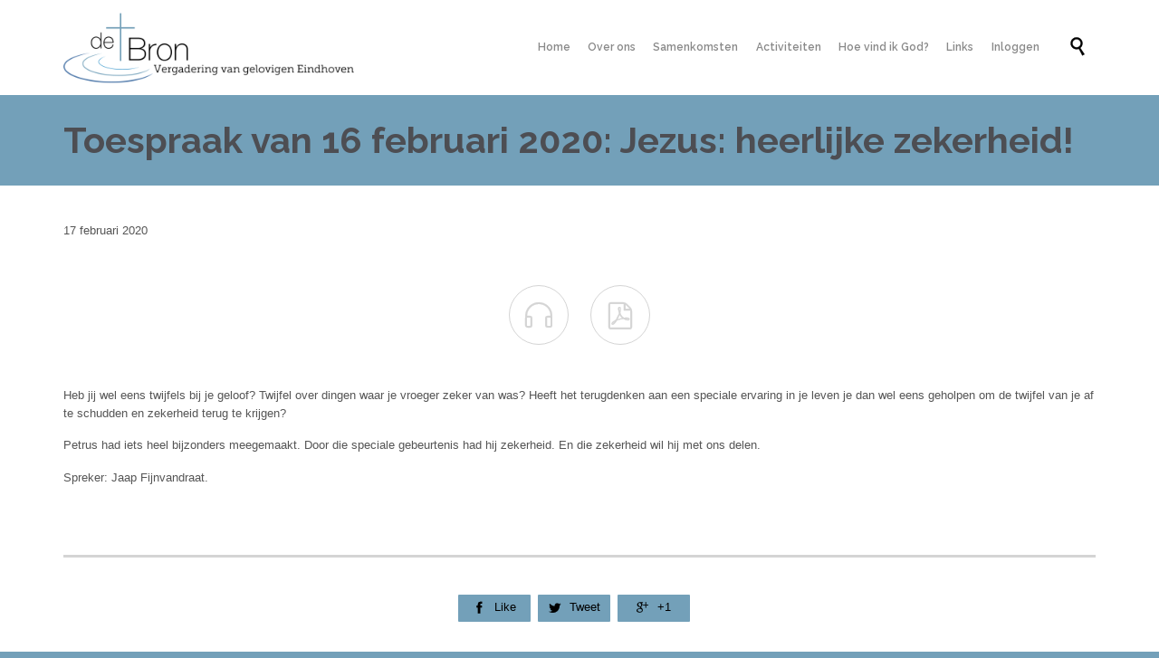

--- FILE ---
content_type: text/html; charset=UTF-8
request_url: https://www.debroneindhoven.nl/sermon/toespraak-van-16-februari-2020-jezus-heerlijke-zekerheid/
body_size: 18113
content:

<!DOCTYPE html>
<html lang="nl-NL" prefix="og: https://ogp.me/ns#" class="no-ie no-js">

<head>
	<meta charset="UTF-8" />
	<meta http-equiv="X-UA-Compatible" content="IE=edge,chrome=1" />
	<meta name="viewport" content="width=device-width, initial-scale=1">

	<link rel="pingback" href="https://www.debroneindhoven.nl/xmlrpc.php" />
		<style>img:is([sizes="auto" i], [sizes^="auto," i]) { contain-intrinsic-size: 3000px 1500px }</style>
	<meta name="dlm-version" content="5.0.33">
<!-- Search Engine Optimization door Rank Math - https://rankmath.com/ -->
<title>Toespraak van 16 februari 2020: Jezus: heerlijke zekerheid! - De Bron Eindhoven</title>
<meta name="robots" content="follow, index, max-snippet:-1, max-video-preview:-1, max-image-preview:large"/>
<link rel="canonical" href="https://www.debroneindhoven.nl/sermon/toespraak-van-16-februari-2020-jezus-heerlijke-zekerheid/" />
<meta property="og:locale" content="nl_NL" />
<meta property="og:type" content="article" />
<meta property="og:title" content="Toespraak van 16 februari 2020: Jezus: heerlijke zekerheid! - De Bron Eindhoven" />
<meta property="og:description" content="Heb jij wel eens twijfels bij je geloof? Twijfel over dingen waar je vroeger zeker van was? Heeft het terugdenken aan een speciale ervaring in je leven je dan wel..." />
<meta property="og:url" content="https://www.debroneindhoven.nl/sermon/toespraak-van-16-februari-2020-jezus-heerlijke-zekerheid/" />
<meta property="og:site_name" content="De Bron Eindhoven" />
<meta property="og:updated_time" content="2020-03-01T18:03:32+01:00" />
<meta name="twitter:card" content="summary_large_image" />
<meta name="twitter:title" content="Toespraak van 16 februari 2020: Jezus: heerlijke zekerheid! - De Bron Eindhoven" />
<meta name="twitter:description" content="Heb jij wel eens twijfels bij je geloof? Twijfel over dingen waar je vroeger zeker van was? Heeft het terugdenken aan een speciale ervaring in je leven je dan wel..." />
<!-- /Rank Math WordPress SEO plugin -->

<link rel='dns-prefetch' href='//fonts.googleapis.com' />
<link rel="alternate" type="application/rss+xml" title="De Bron Eindhoven &raquo; feed" href="https://www.debroneindhoven.nl/feed/" />
<link rel="alternate" type="application/rss+xml" title="De Bron Eindhoven &raquo; reacties feed" href="https://www.debroneindhoven.nl/comments/feed/" />
<link rel="alternate" type="text/calendar" title="De Bron Eindhoven &raquo; iCal Feed" href="https://www.debroneindhoven.nl/events/?ical=1" />
<link rel='stylesheet' id='validate-engine-css-css' href='https://www.debroneindhoven.nl/wp-content/plugins/wysija-newsletters/css/validationEngine.jquery.css?ver=2.22' type='text/css' media='all' />
<link rel='stylesheet' id='layerslider-css' href='https://www.debroneindhoven.nl/wp-content/plugins/layerslider/assets/static/layerslider/css/layerslider.css?ver=7.2.1' type='text/css' media='all' />
<link rel='stylesheet' id='ls-google-fonts-css' href='https://fonts.googleapis.com/css?family=Lato:100,100i,200,200i,300,300i,400,400i,500,500i,600,600i,700,700i,800,800i,900,900i%7COpen+Sans:100,100i,200,200i,300,300i,400,400i,500,500i,600,600i,700,700i,800,800i,900,900i%7CIndie+Flower:100,100i,200,200i,300,300i,400,400i,500,500i,600,600i,700,700i,800,800i,900,900i%7COswald:100,100i,200,200i,300,300i,400,400i,500,500i,600,600i,700,700i,800,800i,900,900i' type='text/css' media='all' />
<link rel='stylesheet' id='wp-block-library-css' href='https://www.debroneindhoven.nl/wp-includes/css/dist/block-library/style.min.css?ver=6.8.3' type='text/css' media='all' />
<style id='classic-theme-styles-inline-css' type='text/css'>
/*! This file is auto-generated */
.wp-block-button__link{color:#fff;background-color:#32373c;border-radius:9999px;box-shadow:none;text-decoration:none;padding:calc(.667em + 2px) calc(1.333em + 2px);font-size:1.125em}.wp-block-file__button{background:#32373c;color:#fff;text-decoration:none}
</style>
<style id='global-styles-inline-css' type='text/css'>
:root{--wp--preset--aspect-ratio--square: 1;--wp--preset--aspect-ratio--4-3: 4/3;--wp--preset--aspect-ratio--3-4: 3/4;--wp--preset--aspect-ratio--3-2: 3/2;--wp--preset--aspect-ratio--2-3: 2/3;--wp--preset--aspect-ratio--16-9: 16/9;--wp--preset--aspect-ratio--9-16: 9/16;--wp--preset--color--black: #000000;--wp--preset--color--cyan-bluish-gray: #abb8c3;--wp--preset--color--white: #ffffff;--wp--preset--color--pale-pink: #f78da7;--wp--preset--color--vivid-red: #cf2e2e;--wp--preset--color--luminous-vivid-orange: #ff6900;--wp--preset--color--luminous-vivid-amber: #fcb900;--wp--preset--color--light-green-cyan: #7bdcb5;--wp--preset--color--vivid-green-cyan: #00d084;--wp--preset--color--pale-cyan-blue: #8ed1fc;--wp--preset--color--vivid-cyan-blue: #0693e3;--wp--preset--color--vivid-purple: #9b51e0;--wp--preset--gradient--vivid-cyan-blue-to-vivid-purple: linear-gradient(135deg,rgba(6,147,227,1) 0%,rgb(155,81,224) 100%);--wp--preset--gradient--light-green-cyan-to-vivid-green-cyan: linear-gradient(135deg,rgb(122,220,180) 0%,rgb(0,208,130) 100%);--wp--preset--gradient--luminous-vivid-amber-to-luminous-vivid-orange: linear-gradient(135deg,rgba(252,185,0,1) 0%,rgba(255,105,0,1) 100%);--wp--preset--gradient--luminous-vivid-orange-to-vivid-red: linear-gradient(135deg,rgba(255,105,0,1) 0%,rgb(207,46,46) 100%);--wp--preset--gradient--very-light-gray-to-cyan-bluish-gray: linear-gradient(135deg,rgb(238,238,238) 0%,rgb(169,184,195) 100%);--wp--preset--gradient--cool-to-warm-spectrum: linear-gradient(135deg,rgb(74,234,220) 0%,rgb(151,120,209) 20%,rgb(207,42,186) 40%,rgb(238,44,130) 60%,rgb(251,105,98) 80%,rgb(254,248,76) 100%);--wp--preset--gradient--blush-light-purple: linear-gradient(135deg,rgb(255,206,236) 0%,rgb(152,150,240) 100%);--wp--preset--gradient--blush-bordeaux: linear-gradient(135deg,rgb(254,205,165) 0%,rgb(254,45,45) 50%,rgb(107,0,62) 100%);--wp--preset--gradient--luminous-dusk: linear-gradient(135deg,rgb(255,203,112) 0%,rgb(199,81,192) 50%,rgb(65,88,208) 100%);--wp--preset--gradient--pale-ocean: linear-gradient(135deg,rgb(255,245,203) 0%,rgb(182,227,212) 50%,rgb(51,167,181) 100%);--wp--preset--gradient--electric-grass: linear-gradient(135deg,rgb(202,248,128) 0%,rgb(113,206,126) 100%);--wp--preset--gradient--midnight: linear-gradient(135deg,rgb(2,3,129) 0%,rgb(40,116,252) 100%);--wp--preset--font-size--small: 13px;--wp--preset--font-size--medium: 20px;--wp--preset--font-size--large: 36px;--wp--preset--font-size--x-large: 42px;--wp--preset--spacing--20: 0.44rem;--wp--preset--spacing--30: 0.67rem;--wp--preset--spacing--40: 1rem;--wp--preset--spacing--50: 1.5rem;--wp--preset--spacing--60: 2.25rem;--wp--preset--spacing--70: 3.38rem;--wp--preset--spacing--80: 5.06rem;--wp--preset--shadow--natural: 6px 6px 9px rgba(0, 0, 0, 0.2);--wp--preset--shadow--deep: 12px 12px 50px rgba(0, 0, 0, 0.4);--wp--preset--shadow--sharp: 6px 6px 0px rgba(0, 0, 0, 0.2);--wp--preset--shadow--outlined: 6px 6px 0px -3px rgba(255, 255, 255, 1), 6px 6px rgba(0, 0, 0, 1);--wp--preset--shadow--crisp: 6px 6px 0px rgba(0, 0, 0, 1);}:where(.is-layout-flex){gap: 0.5em;}:where(.is-layout-grid){gap: 0.5em;}body .is-layout-flex{display: flex;}.is-layout-flex{flex-wrap: wrap;align-items: center;}.is-layout-flex > :is(*, div){margin: 0;}body .is-layout-grid{display: grid;}.is-layout-grid > :is(*, div){margin: 0;}:where(.wp-block-columns.is-layout-flex){gap: 2em;}:where(.wp-block-columns.is-layout-grid){gap: 2em;}:where(.wp-block-post-template.is-layout-flex){gap: 1.25em;}:where(.wp-block-post-template.is-layout-grid){gap: 1.25em;}.has-black-color{color: var(--wp--preset--color--black) !important;}.has-cyan-bluish-gray-color{color: var(--wp--preset--color--cyan-bluish-gray) !important;}.has-white-color{color: var(--wp--preset--color--white) !important;}.has-pale-pink-color{color: var(--wp--preset--color--pale-pink) !important;}.has-vivid-red-color{color: var(--wp--preset--color--vivid-red) !important;}.has-luminous-vivid-orange-color{color: var(--wp--preset--color--luminous-vivid-orange) !important;}.has-luminous-vivid-amber-color{color: var(--wp--preset--color--luminous-vivid-amber) !important;}.has-light-green-cyan-color{color: var(--wp--preset--color--light-green-cyan) !important;}.has-vivid-green-cyan-color{color: var(--wp--preset--color--vivid-green-cyan) !important;}.has-pale-cyan-blue-color{color: var(--wp--preset--color--pale-cyan-blue) !important;}.has-vivid-cyan-blue-color{color: var(--wp--preset--color--vivid-cyan-blue) !important;}.has-vivid-purple-color{color: var(--wp--preset--color--vivid-purple) !important;}.has-black-background-color{background-color: var(--wp--preset--color--black) !important;}.has-cyan-bluish-gray-background-color{background-color: var(--wp--preset--color--cyan-bluish-gray) !important;}.has-white-background-color{background-color: var(--wp--preset--color--white) !important;}.has-pale-pink-background-color{background-color: var(--wp--preset--color--pale-pink) !important;}.has-vivid-red-background-color{background-color: var(--wp--preset--color--vivid-red) !important;}.has-luminous-vivid-orange-background-color{background-color: var(--wp--preset--color--luminous-vivid-orange) !important;}.has-luminous-vivid-amber-background-color{background-color: var(--wp--preset--color--luminous-vivid-amber) !important;}.has-light-green-cyan-background-color{background-color: var(--wp--preset--color--light-green-cyan) !important;}.has-vivid-green-cyan-background-color{background-color: var(--wp--preset--color--vivid-green-cyan) !important;}.has-pale-cyan-blue-background-color{background-color: var(--wp--preset--color--pale-cyan-blue) !important;}.has-vivid-cyan-blue-background-color{background-color: var(--wp--preset--color--vivid-cyan-blue) !important;}.has-vivid-purple-background-color{background-color: var(--wp--preset--color--vivid-purple) !important;}.has-black-border-color{border-color: var(--wp--preset--color--black) !important;}.has-cyan-bluish-gray-border-color{border-color: var(--wp--preset--color--cyan-bluish-gray) !important;}.has-white-border-color{border-color: var(--wp--preset--color--white) !important;}.has-pale-pink-border-color{border-color: var(--wp--preset--color--pale-pink) !important;}.has-vivid-red-border-color{border-color: var(--wp--preset--color--vivid-red) !important;}.has-luminous-vivid-orange-border-color{border-color: var(--wp--preset--color--luminous-vivid-orange) !important;}.has-luminous-vivid-amber-border-color{border-color: var(--wp--preset--color--luminous-vivid-amber) !important;}.has-light-green-cyan-border-color{border-color: var(--wp--preset--color--light-green-cyan) !important;}.has-vivid-green-cyan-border-color{border-color: var(--wp--preset--color--vivid-green-cyan) !important;}.has-pale-cyan-blue-border-color{border-color: var(--wp--preset--color--pale-cyan-blue) !important;}.has-vivid-cyan-blue-border-color{border-color: var(--wp--preset--color--vivid-cyan-blue) !important;}.has-vivid-purple-border-color{border-color: var(--wp--preset--color--vivid-purple) !important;}.has-vivid-cyan-blue-to-vivid-purple-gradient-background{background: var(--wp--preset--gradient--vivid-cyan-blue-to-vivid-purple) !important;}.has-light-green-cyan-to-vivid-green-cyan-gradient-background{background: var(--wp--preset--gradient--light-green-cyan-to-vivid-green-cyan) !important;}.has-luminous-vivid-amber-to-luminous-vivid-orange-gradient-background{background: var(--wp--preset--gradient--luminous-vivid-amber-to-luminous-vivid-orange) !important;}.has-luminous-vivid-orange-to-vivid-red-gradient-background{background: var(--wp--preset--gradient--luminous-vivid-orange-to-vivid-red) !important;}.has-very-light-gray-to-cyan-bluish-gray-gradient-background{background: var(--wp--preset--gradient--very-light-gray-to-cyan-bluish-gray) !important;}.has-cool-to-warm-spectrum-gradient-background{background: var(--wp--preset--gradient--cool-to-warm-spectrum) !important;}.has-blush-light-purple-gradient-background{background: var(--wp--preset--gradient--blush-light-purple) !important;}.has-blush-bordeaux-gradient-background{background: var(--wp--preset--gradient--blush-bordeaux) !important;}.has-luminous-dusk-gradient-background{background: var(--wp--preset--gradient--luminous-dusk) !important;}.has-pale-ocean-gradient-background{background: var(--wp--preset--gradient--pale-ocean) !important;}.has-electric-grass-gradient-background{background: var(--wp--preset--gradient--electric-grass) !important;}.has-midnight-gradient-background{background: var(--wp--preset--gradient--midnight) !important;}.has-small-font-size{font-size: var(--wp--preset--font-size--small) !important;}.has-medium-font-size{font-size: var(--wp--preset--font-size--medium) !important;}.has-large-font-size{font-size: var(--wp--preset--font-size--large) !important;}.has-x-large-font-size{font-size: var(--wp--preset--font-size--x-large) !important;}
:where(.wp-block-post-template.is-layout-flex){gap: 1.25em;}:where(.wp-block-post-template.is-layout-grid){gap: 1.25em;}
:where(.wp-block-columns.is-layout-flex){gap: 2em;}:where(.wp-block-columns.is-layout-grid){gap: 2em;}
:root :where(.wp-block-pullquote){font-size: 1.5em;line-height: 1.6;}
</style>
<link rel='stylesheet' id='front-magnific-popup-css' href='https://www.debroneindhoven.nl/wp-content/themes/church-event/wpv_theme/assets/css/magnific.css?ver=6.8.3' type='text/css' media='all' />
<link rel='stylesheet' id='vamtam-front-all-css' href='https://www.debroneindhoven.nl/wp-content/themes/church-event/cache/all.css?ver=1669651946' type='text/css' media='all' />
<style id='vamtam-front-all-inline-css' type='text/css'>
.page-id-1849 .page-header .title {
padding-top: 60px;
}
.wpv-single-event-after-details .sep{
margin: 10px 0;
}


.tribe-events-cal-links { display: none !important }


/* Welcome page only! */
.screens .linkarea img{
	box-shadow: 0px 2px 4px 0px rgba(0,0,0,0.10);
	transition: all .3s ease;
	border-radius: 2px;
}

.screens .linkarea img:hover {
	box-shadow: 0px 2px 20px 0px rgba(0,0,0,0.16);
	margin-top: -10px;
}
.page-id-24672 #style-switcher{
display: none;
}

.w-header {
	text-align: center;
}
.w-header .grid-1-5{
	display: inline-block;
	float: none;
	vertical-align: top:
}
.w-header h3{
	margin: 0px;
	font-weight: 600;
	color: #fff;
}
.w-header p{
	margin-top: 0.5em
}
.w-header .sep{
	opacity: 0.2;
}
.w-header h1, .w-header h4, .w-header p, .w-white{
	color: #fff !important;
}

body.page-id-24672.no-header-sidebars.no-page-header .page-wrapper{
	padding-top: 0px;
}

.page-id-24672 h2{
	font-size: 3em;
	line-height: 1em;
	font-weight: 100;
	color: #7C8A8D;
	margin-bottom: 10px;
}

.big-text {
	font-size: 1.3em;
	line-height: 1.2em;
	font-weight: 100
}

.plugin-logos img{
	padding: 0px 20px;
	display: inline-block;
}


.more-testimonials{
	border: solid 1px #EDEDED;
	text-align: center;
	padding: 20px 30px;
	border: 1px solid #D9D9D9;
}
.more-testimonials h3{
	margin-bottom: 9px;
	margin-top: 6px;
}
.more-testimonials p{
	margin-top: 0px;
}
.dark-bg h2{
	color: #fff !important;
}

@media (max-width: 958px){
.twitter-button{
	margin-bottom: 20px;
}
body.page-id-24672 .row{
	margin-bottom: 0px;
}
.w-hide-bg{
	padding:0px !important;
	background-image: none !important;
}
.dark-bg{
	background-image: none !important;
}

.w-mobile-hide{
	display: none;
}
.w-hide-bg .push{
	display: none;
}
}
</style>
<link rel='stylesheet' id='de-bron-eindhoven-css' href='https://www.debroneindhoven.nl/wp-content/themes/de-bron-eindhoven/style.css?ver=6.8.3' type='text/css' media='all' />
<link rel='stylesheet' id='wpv-gfonts-css' href='//fonts.googleapis.com/css?family=Raleway%3Abold%2Cnormal%2C300%2Citalic%2C600&#038;subset=latin&#038;ver=38' type='text/css' media='all' />
<script type="text/javascript" src="https://www.debroneindhoven.nl/wp-includes/js/jquery/jquery.min.js?ver=3.7.1" id="jquery-core-js"></script>
<script type="text/javascript" src="https://www.debroneindhoven.nl/wp-includes/js/jquery/jquery-migrate.min.js?ver=3.4.1" id="jquery-migrate-js"></script>
<script type="text/javascript" id="layerslider-utils-js-extra">
/* <![CDATA[ */
var LS_Meta = {"v":"7.2.1","fixGSAP":"1"};
/* ]]> */
</script>
<script type="text/javascript" src="https://www.debroneindhoven.nl/wp-content/plugins/layerslider/assets/static/layerslider/js/layerslider.utils.js?ver=7.2.1" id="layerslider-utils-js"></script>
<script type="text/javascript" src="https://www.debroneindhoven.nl/wp-content/plugins/layerslider/assets/static/layerslider/js/layerslider.kreaturamedia.jquery.js?ver=7.2.1" id="layerslider-js"></script>
<script type="text/javascript" src="https://www.debroneindhoven.nl/wp-content/plugins/layerslider/assets/static/layerslider/js/layerslider.transitions.js?ver=7.2.1" id="layerslider-transitions-js"></script>
<meta name="generator" content="Powered by LayerSlider 7.2.1 - Multi-Purpose, Responsive, Parallax, Mobile-Friendly Slider Plugin for WordPress." />
<!-- LayerSlider updates and docs at: https://layerslider.com -->
<link rel="https://api.w.org/" href="https://www.debroneindhoven.nl/wp-json/" /><link rel="EditURI" type="application/rsd+xml" title="RSD" href="https://www.debroneindhoven.nl/xmlrpc.php?rsd" />
<meta name="generator" content="WordPress 6.8.3" />
<meta name="generator" content="Seriously Simple Podcasting 3.11.1" />
<link rel='shortlink' href='https://www.debroneindhoven.nl/?p=27014' />
<link rel="alternate" title="oEmbed (JSON)" type="application/json+oembed" href="https://www.debroneindhoven.nl/wp-json/oembed/1.0/embed?url=https%3A%2F%2Fwww.debroneindhoven.nl%2Fsermon%2Ftoespraak-van-16-februari-2020-jezus-heerlijke-zekerheid%2F" />
<link rel="alternate" title="oEmbed (XML)" type="text/xml+oembed" href="https://www.debroneindhoven.nl/wp-json/oembed/1.0/embed?url=https%3A%2F%2Fwww.debroneindhoven.nl%2Fsermon%2Ftoespraak-van-16-februari-2020-jezus-heerlijke-zekerheid%2F&#038;format=xml" />

<link rel="alternate" type="application/rss+xml" title="Podcast RSS-feed" href="https://www.debroneindhoven.nl/feed/podcast" />

<meta name="tec-api-version" content="v1"><meta name="tec-api-origin" content="https://www.debroneindhoven.nl"><link rel="alternate" href="https://www.debroneindhoven.nl/wp-json/tribe/events/v1/" /><style type="text/css">.recentcomments a{display:inline !important;padding:0 !important;margin:0 !important;}</style>
<!-- BEGIN Analytics Insights v6.3.11 - https://wordpress.org/plugins/analytics-insights/ -->
<script async src="https://www.googletagmanager.com/gtag/js?id=G-NCFQMFDFJV"></script>
<script>
  window.dataLayer = window.dataLayer || [];
  function gtag(){dataLayer.push(arguments);}
  gtag('js', new Date());
  gtag('config', 'G-NCFQMFDFJV', {
	'anonymize_ip': true
  });
  if (window.performance) {
    var timeSincePageLoad = Math.round(performance.now());
    gtag('event', 'timing_complete', {
      'name': 'load',
      'value': timeSincePageLoad,
      'event_category': 'JS Dependencies'
    });
  }
</script>
<!-- END Analytics Insights -->

<!-- BEGIN GAINWP v5.4.6 Universal Analytics - https://intelligencewp.com/google-analytics-in-wordpress/ -->
<script>
(function(i,s,o,g,r,a,m){i['GoogleAnalyticsObject']=r;i[r]=i[r]||function(){
	(i[r].q=i[r].q||[]).push(arguments)},i[r].l=1*new Date();a=s.createElement(o),
	m=s.getElementsByTagName(o)[0];a.async=1;a.src=g;m.parentNode.insertBefore(a,m)
})(window,document,'script','https://www.google-analytics.com/analytics.js','ga');
  ga('create', 'UA-171166646-1', 'auto');
  ga('send', 'pageview');
</script>
<!-- END GAINWP Universal Analytics -->
		<style type="text/css" id="wp-custom-css">
			@media (max-width: 600px) {
	.main-header .first-row,
	.main-header .second-row {
		display: block !important;
		padding: 0 !important;
	    width: 100% !important;
	}
	.main-header .header-contents {
		padding: 20px !important; 
	}
}		</style>
						<style type="text/css" id="c4wp-checkout-css">
					.woocommerce-checkout .c4wp_captcha_field {
						margin-bottom: 10px;
						margin-top: 15px;
						position: relative;
						display: inline-block;
					}
				</style>
							<style type="text/css" id="c4wp-v3-lp-form-css">
				.login #login, .login #lostpasswordform {
					min-width: 350px !important;
				}
				.wpforms-field-c4wp iframe {
					width: 100% !important;
				}
			</style>
			</head>
<body data-rsssl=1 class="wp-singular wpv_sermon-template-default single single-wpv_sermon postid-27014 wp-theme-church-event wp-child-theme-de-bron-eindhoven layout-full tribe-no-js full pagination-load-more sticky-header-type-normal wpv-not-scrolled has-page-header cbox-share-facebook cbox-share-googleplus cbox-share-pinterest no-header-slider no-header-sidebars responsive-layout no-breadcrumbs no-slider-button-thumbnails sticky-header">
	<span id="top"></span>
		<div id="page" class="main-container">

		<div class="fixed-header-box layout-logo-menu">
	<header class="main-header layout-logo-menu">
		
		<div class="limit-wrapper">
	<div class="header-contents">
		<div class="first-row">
			<div class="logo-wrapper">
	<a href="#" id="mp-menu-trigger" class="icon-b" data-icon="&#57801;">Open/Close Menu</a>
		<a href="https://www.debroneindhoven.nl" title="De Bron Eindhoven" class="logo " style="min-width:210px">			<img src="https://www.debroneindhoven.nl/wp-content/uploads/2017/07/de-bron-eindhoven.png" alt="De Bron Eindhoven" class="normal-logo" height="50" style="padding: 12.5px 0; max-height: 50px;"/>
							<img src="https://www.debroneindhoven.nl/wp-content/uploads/2017/07/de-bron-eindhoven.png" alt="De Bron Eindhoven" class="alternative-logo" height="100" style="padding: 12.5px 0; max-height: 50px;"/>
						</a>
		<div class="mobile-logo-additions">
							<button class="header-search icon wpv-overlay-search-trigger">&#57645;</button>
			</div>
</div>

		</div>

		<div class="second-row has-search">
			<div id="menus">
				<nav id="main-menu">
		<a href="#main" title="Skip to content" class="visuallyhidden">Skip to content</a>
	<div class="menu-hoofdmenu-container"><ul id="menu-hoofdmenu" class="menu"><li id="menu-item-24763" class="menu-item menu-item-type-custom menu-item-object-custom menu-item-24763"><a href="/"><span>Home</span></a></li>
<li id="menu-item-24898" class="menu-item menu-item-type-post_type menu-item-object-page menu-item-has-children menu-item-24898"><a href="https://www.debroneindhoven.nl/over-ons/"><span>Over ons</span></a>
<div class='sub-menu-wrapper'><ul class="sub-menu">
	<li id="menu-item-24892" class="menu-item menu-item-type-post_type menu-item-object-page menu-item-24892"><a href="https://www.debroneindhoven.nl/over-ons/identiteit/"><span>Identiteit</span></a></li>
	<li id="menu-item-24891" class="menu-item menu-item-type-post_type menu-item-object-page menu-item-24891"><a href="https://www.debroneindhoven.nl/over-ons/onze-mensen/"><span>Onze mensen</span></a></li>
	<li id="menu-item-24890" class="menu-item menu-item-type-post_type menu-item-object-page menu-item-24890"><a href="https://www.debroneindhoven.nl/over-ons/onze-openheid/"><span>Onze openheid</span></a></li>
	<li id="menu-item-24889" class="menu-item menu-item-type-post_type menu-item-object-page menu-item-24889"><a href="https://www.debroneindhoven.nl/over-ons/onze-geschiedenis/"><span>Onze geschiedenis</span></a></li>
	<li id="menu-item-24899" class="menu-item menu-item-type-post_type menu-item-object-page menu-item-24899"><a href="https://www.debroneindhoven.nl/over-ons/contact/"><span>Contact</span></a></li>
	<li id="menu-item-24888" class="menu-item menu-item-type-post_type menu-item-object-page menu-item-24888"><a href="https://www.debroneindhoven.nl/over-ons/anbi/"><span>ANBI</span></a></li>
	<li id="menu-item-28267" class="menu-item menu-item-type-post_type menu-item-object-page menu-item-28267"><a href="https://www.debroneindhoven.nl/protocol-veiligheid-voor-kinderwerkers/"><span>Protocol veiligheid voor kinderwerkers</span></a></li>
</ul></div>
</li>
<li id="menu-item-24893" class="menu-item menu-item-type-post_type menu-item-object-page menu-item-has-children menu-item-24893"><a href="https://www.debroneindhoven.nl/samenkomsten/"><span>Samenkomsten</span></a>
<div class='sub-menu-wrapper'><ul class="sub-menu">
	<li id="menu-item-24886" class="menu-item menu-item-type-post_type menu-item-object-page menu-item-24886"><a href="https://www.debroneindhoven.nl/samenkomsten/iedere-zondag/"><span>Iedere zondag</span></a></li>
	<li id="menu-item-24842" class="menu-item menu-item-type-post_type menu-item-object-page menu-item-24842"><a href="https://www.debroneindhoven.nl/samenkomsten/beluister-dienst/"><span>Beluister dienst</span></a></li>
	<li id="menu-item-28541" class="menu-item menu-item-type-post_type menu-item-object-page menu-item-28541"><a href="https://www.debroneindhoven.nl/wie-is-god-onderwijsserie-seizoen-2023-2024/"><span>Wie is God? onderwijsserie seizoen 2023/2024</span></a></li>
	<li id="menu-item-28124" class="menu-item menu-item-type-post_type menu-item-object-page menu-item-28124"><a href="https://www.debroneindhoven.nl/samenkomsten/de-schatten-in-mattheus-onderwijsserie-2022-2023/"><span>De schatten in Mattheüs, onderwijsserie 2022/2023</span></a></li>
	<li id="menu-item-28122" class="menu-item menu-item-type-post_type menu-item-object-page menu-item-28122"><a href="https://www.debroneindhoven.nl/samenkomsten/samen-groeien-tot-eer-van-god-onderwijsserie-2021-2022/"><span>Samen groeien tot eer van God, onderwijsserie 2021/2022</span></a></li>
	<li id="menu-item-28123" class="menu-item menu-item-type-post_type menu-item-object-page menu-item-28123"><a href="https://www.debroneindhoven.nl/samenkomsten/the-christian-journey-onderwijsserie-2020-2021/"><span>The Christian Journey, onderwijsserie 2020/2021</span></a></li>
</ul></div>
</li>
<li id="menu-item-25033" class="menu-item menu-item-type-post_type menu-item-object-page menu-item-has-children menu-item-25033"><a href="https://www.debroneindhoven.nl/activiteiten/"><span>Activiteiten</span></a>
<div class='sub-menu-wrapper'><ul class="sub-menu">
	<li id="menu-item-24998" class="menu-item menu-item-type-post_type menu-item-object-page menu-item-24998"><a href="https://www.debroneindhoven.nl/activiteiten/elkaar-ontmoeten/"><span>Elkaar ontmoeten</span></a></li>
	<li id="menu-item-24997" class="menu-item menu-item-type-post_type menu-item-object-page menu-item-24997"><a href="https://www.debroneindhoven.nl/activiteiten/cursussen/"><span>Cursussen</span></a></li>
	<li id="menu-item-28158" class="menu-item menu-item-type-post_type menu-item-object-page menu-item-28158"><a href="https://www.debroneindhoven.nl/activiteiten/bijbelstudie-over-openbaring/"><span>Bijbelstudie over Openbaring</span></a></li>
	<li id="menu-item-28157" class="menu-item menu-item-type-post_type menu-item-object-page menu-item-28157"><a href="https://www.debroneindhoven.nl/activiteiten/bijbelstudie-over-timotheus-en-titus/"><span>Bijbelstudie over Timotheüs en Titus</span></a></li>
</ul></div>
</li>
<li id="menu-item-25035" class="menu-item menu-item-type-post_type menu-item-object-page menu-item-has-children menu-item-25035"><a href="https://www.debroneindhoven.nl/hoe-vind-ik-god/"><span>Hoe vind ik God?</span></a>
<div class='sub-menu-wrapper'><ul class="sub-menu">
	<li id="menu-item-24844" class="menu-item menu-item-type-post_type menu-item-object-page menu-item-24844"><a href="https://www.debroneindhoven.nl/hoe-vind-ik-god/god-zoekt-jou/"><span>God zoekt jou!</span></a></li>
</ul></div>
</li>
<li id="menu-item-24923" class="menu-item menu-item-type-post_type menu-item-object-page menu-item-24923"><a href="https://www.debroneindhoven.nl/links/"><span>Links</span></a></li>
<li id="menu-item-24770" class="menu-item menu-item-type-custom menu-item-object-custom menu-item-24770"><a href="/intern-login"><span>Inloggen</span></a></li>
</ul></div></nav>			</div>
		</div>

		
					<div class="search-wrapper">
				
<button class="header-search icon wpv-overlay-search-trigger">&#57645;</button>			</div>
		
			</div>
</div>	</header>

	</div><!-- / .fixed-header-box -->
<div class="shadow-bottom"></div>
		
		<div class="boxed-layout">
			<div class="pane-wrapper clearfix">
				<header class="header-middle row normal type-featured" style="min-height:0px">
						<div class="limit-wrapper">
				<div class="header-middle-content">
									</div>
			</div>
			</header>				<div id="main-content">
					<div id="sub-header" class="layout-full has-background">
	<div class="meta-header" style="">
		<div class="limit-wrapper">
			<div class="meta-header-inside">
				<header class="page-header ">
				<div class="page-header-content">
											<h1 style="">
							<span class="title" itemprop="headline">Toespraak van 16 februari 2020: Jezus: heerlijke zekerheid!</span>
													</h1>
														</div>
			</header>			</div>
		</div>
	</div>
</div>					<!-- #main (do not remove this comment) -->
					<div id="main" role="main" class="layout-full">
												<div class="limit-wrapper">


	<div class="row page-wrapper">
		
		<article class="single-post-wrapper full post-27014 wpv_sermon type-wpv_sermon status-publish hentry">
						<div class="page-content loop-wrapper clearfix full">
				<div class="post-article no-image-wrapper single">
	<div class="standard-post-format clearfix as-normal as-standard-post-format">
				<header class="single">
			<div class="content">
				<h4>
					<a href="https://www.debroneindhoven.nl/sermon/toespraak-van-16-februari-2020-jezus-heerlijke-zekerheid/" title="Toespraak van 16 februari 2020: Jezus: heerlijke zekerheid!" class="entry-title">Toespraak van 16 februari 2020: Jezus: heerlijke zekerheid!</a>
				</h4>
			</div>
		</header>
	<div class="post-content-outer single-post">

			<div class="meta-top clearfix">
										<span class="post-date" itemprop="datePublished">17 februari 2020 </span>
								</div>
	
	
	<div class="post-content the-content">
	<div class="sermon-media-icons clearfix">		<a href="#sermon-fbafe4605449024b6e81414a9d0ee471"  class="vamtam-lightbox"><span class='icon shortcode theme ' style=''>&#57460;</span></a>
		<a href="https://www.debroneindhoven.nl/wp-content/uploads/2020/02/20200216-Jezus-heerlijke-zekerheid.pdf"  target="_blank"><span class='icon shortcode  ' style=''>&#58228;</span></a>
<div class="hidden">
			<div id="sermon-fbafe4605449024b6e81414a9d0ee471" class="wpv-sermon-inline-media">
			<!--[if lt IE 9]><script>document.createElement('audio');</script><![endif]-->
<audio class="wp-audio-shortcode" id="audio-27014-1" preload="none" style="width: 100%;" controls="controls"><source type="audio/mpeg" src="https://www.debroneindhoven.nl/wp-content/uploads/2020/02/2020-02-16-Jaap-Fijnvandraat-Heerlijke-zekerheid.mp3?_=1" /><a href="https://www.debroneindhoven.nl/wp-content/uploads/2020/02/2020-02-16-Jaap-Fijnvandraat-Heerlijke-zekerheid.mp3">https://www.debroneindhoven.nl/wp-content/uploads/2020/02/2020-02-16-Jaap-Fijnvandraat-Heerlijke-zekerheid.mp3</a></audio>		</div>
	</div></div><p>Heb jij wel eens twijfels bij je geloof? Twijfel over dingen waar je vroeger zeker van was? Heeft het terugdenken aan een speciale ervaring in je leven je dan wel eens geholpen om de twijfel van je af te schudden en zekerheid terug te krijgen?</p>
<p>Petrus had iets heel bijzonders meegemaakt. Door die speciale gebeurtenis had hij zekerheid. En die zekerheid wil hij met ons delen.</p>
<p>Spreker: Jaap Fijnvandraat.</p>
</div>
	
	<div class="clearfix share-btns">
	<div class="sep-3"></div>
	<ul class="socialcount" data-url="https://www.debroneindhoven.nl/sermon/toespraak-van-16-februari-2020-jezus-heerlijke-zekerheid/" data-share-text="Toespraak van 16 februari 2020: Jezus: heerlijke zekerheid!" data-media="">
									<li class="facebook">
										<a href="https://www.facebook.com/sharer/sharer.php?u=https%3A%2F%2Fwww.debroneindhoven.nl%2Fsermon%2Ftoespraak-van-16-februari-2020-jezus-heerlijke-zekerheid%2F" title="Share on Facebook">
						<span class='icon shortcode  ' style=''>&#58155;</span>						<span class="count">Like</span>
					</a>
				</li>&nbsp;
												<li class="twitter">
										<a href="https://twitter.com/intent/tweet?text=https%3A%2F%2Fwww.debroneindhoven.nl%2Fsermon%2Ftoespraak-van-16-februari-2020-jezus-heerlijke-zekerheid%2F" title="Share on Twitter">
						<span class='icon shortcode  ' style=''>&#58159;</span>						<span class="count">Tweet</span>
					</a>
				</li>&nbsp;
												<li class="googleplus">
										<a href="https://plus.google.com/share?url=https%3A%2F%2Fwww.debroneindhoven.nl%2Fsermon%2Ftoespraak-van-16-februari-2020-jezus-heerlijke-zekerheid%2F" title="Share on Google Plus">
						<span class='icon shortcode  ' style=''>&#58150;</span>						<span class="count">+1</span>
					</a>
				</li>&nbsp;
												<li class="pinterest">
										<a href="https://pinterest.com/pin/create/button/?url=https%3A%2F%2Fwww.debroneindhoven.nl%2Fsermon%2Ftoespraak-van-16-februari-2020-jezus-heerlijke-zekerheid%2F&#038;media=https%3A%2F%2Fwww.debroneindhoven.nl%2Fwp-includes%2Fimages%2Fmedia%2Fdefault.svg" title="Share on Pinterest">
						<span class='icon shortcode  ' style=''>&#58216;</span>						<span class="count">Pin it</span>
					</a>
				</li>&nbsp;
						</ul>
</div>

</div>	</div>
</div>
				<div class="clearboth">
					
				</div>
			</div>
		</article>

		
			</div>

					</div> <!-- .limit-wrapper -->

				</div><!-- / #main (do not remove this comment) -->

			</div><!-- #main-content -->

							<footer class="main-footer">
											<div class="footer-sidebars-wrapper">
							
		<div id="footer-sidebars" data-rows="5">
			<div class="row" data-num="0">
																										<aside class="cell-1-6  fit">
													</aside>
																																					<aside class="cell-1-5  fit">
							<section id="text-13" class="widget widget_text">			<div class="textwidget"><p><div class="push" style='height:90px'></div><a href="/"><img loading="lazy" decoding="async" class="alignnone size-full" src="https://www.debroneindhoven.nl/wp-content/uploads/2017/08/de-bron-eindhoven-logo-klein.png" alt="De Bron Eindhoven" width="150" height="90" /></a></p>
</div>
		</section>						</aside>
																																					<aside class="cell-1-5  fit">
							<section id="text-14" class="widget widget_text"><h4 class="widget-title">Contact</h4>			<div class="textwidget"><p>Elburglaan 51,</p>
<p>5651 EH Eindhoven</p>
<p>Telefoon: 06 33350872</p>
<div id="wpgmza_map" class="wpgmza_map" data-settings='{"id":"1","map_title":"De Bron","map_width":"100","map_height":"280","map_start_lat":"51.438236","map_start_lng":"5.479662","map_start_location":"51.438235868892605,5.479662284960916","map_start_zoom":"11","default_marker":"0","type":"1","alignment":"1","directions_enabled":"1","styling_enabled":"0","styling_json":"","active":"0","kml":"","bicycle":"0","traffic":"0","dbox":"1","dbox_width":"100","listmarkers":"0","listmarkers_advanced":"0","filterbycat":"0","ugm_enabled":"0","ugm_category_enabled":"0","fusion":"","map_width_type":"\\%","map_height_type":"px","mass_marker_support":"1","ugm_access":"0","order_markers_by":"1","order_markers_choice":"2","show_user_location":"0","default_to":"","other_settings":{"store_locator_enabled":2,"store_locator_distance":2,"store_locator_default_radius":"10","store_locator_not_found_message":"Geen resultaten gevonden in deze locatie. Probeer het opnieuw.","store_locator_bounce":1,"store_locator_query_string":"PC \/ Adres","store_locator_default_address":"","wpgmza_store_locator_restrict":"","map_max_zoom":"1","transport_layer":0,"wpgmza_theme_data":"","wpgmza_show_points_of_interest":1,"bicycle":"0","traffic":"0"}}' data-map-id='1' Data-maps-engine='open-layers' data-shortcode-attributes='{"id":"1"}' style="display:block; overflow:auto; width:100%; height:280px; float:left;"></div>
</div>
		</section>						</aside>
																																																			<aside class="cell-1-5  last fit">
							<section id="text-12" class="widget widget_text"><h4 class="widget-title">Stuur ons een bericht</h4>			<div class="textwidget"><div class="wpforms-container wpforms-container-full" id="wpforms-26927"><form id="wpforms-form-26927" class="wpforms-validate wpforms-form" data-formid="26927" method="post" enctype="multipart/form-data" action="/sermon/toespraak-van-16-februari-2020-jezus-heerlijke-zekerheid/" data-token="05ecb73e80aabaae6529a2ebfdb00662" data-token-time="1768906348"><noscript class="wpforms-error-noscript">Schakel JavaScript in je browser in om dit formulier in te vullen.</noscript><div class="wpforms-field-container"><div id="wpforms-26927-field_0-container" class="wpforms-field wpforms-field-name" data-field-id="0"><label class="wpforms-field-label" for="wpforms-26927-field_0">Naam <span class="wpforms-required-label">*</span></label><input type="text" id="wpforms-26927-field_0" class="wpforms-field-large wpforms-field-required" name="wpforms[fields][0]" required></div><div id="wpforms-26927-field_1-container" class="wpforms-field wpforms-field-email" data-field-id="1"><label class="wpforms-field-label" for="wpforms-26927-field_1">E-mail <span class="wpforms-required-label">*</span></label><input type="email" id="wpforms-26927-field_1" class="wpforms-field-large wpforms-field-required" name="wpforms[fields][1]" spellcheck="false" required></div><div id="wpforms-26927-field_2-container" class="wpforms-field wpforms-field-textarea" data-field-id="2"><label class="wpforms-field-label" for="wpforms-26927-field_2">Bericht <span class="wpforms-required-label">*</span></label><textarea id="wpforms-26927-field_2" class="wpforms-field-medium wpforms-field-required" name="wpforms[fields][2]" required></textarea></div><div id="wpforms-26927-field_3-container" class="wpforms-field wpforms-field-captcha" data-field-id="3"><label class="wpforms-field-label" for="wpforms-26927-field_3">Rekensommetje om spam tegen te houden <span class="wpforms-required-label">*</span></label>			<div class="wpforms-captcha-math">
				<span id="wpforms-26927-field_3-question" class="wpforms-captcha-equation">
											<span class="n1"></span>
						<span class="cal"></span>
						<span class="n2"></span>
											<span class="e">=</span>
				</span>
				<input type="text" id="wpforms-26927-field_3" class="wpforms-field-medium wpforms-field-required a" data-rule-wpf-captcha="math" data-is-wrapped-field="1" name="wpforms[fields][3][a]" aria-describedby="wpforms-26927-field_3-question" required>				<input type="hidden" name="wpforms[fields][3][cal]" class="cal">
				<input type="hidden" name="wpforms[fields][3][n2]" class="n2">
				<input type="hidden" name="wpforms[fields][3][n1]" class="n1">
			</div>
			</div></div><!-- .wpforms-field-container --><div class="wpforms-field wpforms-field-hp"><label for="wpforms-26927-field-hp" class="wpforms-field-label">Name</label><input type="text" name="wpforms[hp]" id="wpforms-26927-field-hp" class="wpforms-field-medium"></div><div class="wpforms-submit-container" ><input type="hidden" name="wpforms[id]" value="26927"><input type="hidden" name="page_title" value="Toespraak van 16 februari 2020: Jezus: heerlijke zekerheid!"><input type="hidden" name="page_url" value="https://www.debroneindhoven.nl/sermon/toespraak-van-16-februari-2020-jezus-heerlijke-zekerheid/"><input type="hidden" name="url_referer" value=""><input type="hidden" name="page_id" value="27014"><input type="hidden" name="wpforms[post_id]" value="27014"><button type="submit" name="wpforms[submit]" id="wpforms-submit-26927" class="wpforms-submit" data-alt-text="Verzenden..." data-submit-text="Verstuur" aria-live="assertive" value="wpforms-submit">Verstuur</button></div></form></div>  <!-- .wpforms-container -->
<style>
.main-footer input, .main-footer textarea {
background: rgba(255, 255, 255, .2) !important;
color: #fff !important;
</style>
</div>
		</section>						</aside>
																		</div>
		</div>

								</div>
									</footer>

				
									<div class="copyrights">
						<div class="limit-wrapper">
							<div class="row">
																Copyright <a href="/">De Bron Eindhoven</a>  | <a id="webp-link" href="https://webpuccino.com" target="_blank" title="Webpuccino® - Je website beheren alsof je een kop koffie drinkt"><i class="webp-link-icon"></i> Webpuccino<sup>®</sup></a>
							</div>
						</div>
					</div>
							
		</div><!-- / .pane-wrapper -->

	</div><!-- / .boxed-layout -->
</div><!-- / #page -->

<div id="wpv-overlay-search">
	<form action="https://www.debroneindhoven.nl/" class="searchform" method="get" role="search" novalidate="">
		<input type="text" required="required" placeholder="Search..." name="s" value="" />
		<button type="submit" class="icon theme">&#58889;</button>
			</form>
</div>


<script type="speculationrules">
{"prefetch":[{"source":"document","where":{"and":[{"href_matches":"\/*"},{"not":{"href_matches":["\/wp-*.php","\/wp-admin\/*","\/wp-content\/uploads\/*","\/wp-content\/*","\/wp-content\/plugins\/*","\/wp-content\/themes\/de-bron-eindhoven\/*","\/wp-content\/themes\/church-event\/*","\/*\\?(.+)"]}},{"not":{"selector_matches":"a[rel~=\"nofollow\"]"}},{"not":{"selector_matches":".no-prefetch, .no-prefetch a"}}]},"eagerness":"conservative"}]}
</script>
		<script>
		( function ( body ) {
			'use strict';
			body.className = body.className.replace( /\btribe-no-js\b/, 'tribe-js' );
		} )( document.body );
		</script>
		<script> /* <![CDATA[ */var tribe_l10n_datatables = {"aria":{"sort_ascending":": activate to sort column ascending","sort_descending":": activate to sort column descending"},"length_menu":"Show _MENU_ entries","empty_table":"No data available in table","info":"Showing _START_ to _END_ of _TOTAL_ entries","info_empty":"Showing 0 to 0 of 0 entries","info_filtered":"(filtered from _MAX_ total entries)","zero_records":"No matching records found","search":"Search:","all_selected_text":"All items on this page were selected. ","select_all_link":"Select all pages","clear_selection":"Clear Selection.","pagination":{"all":"All","next":"Next","previous":"Previous"},"select":{"rows":{"0":"","_":": Selected %d rows","1":": Selected 1 row"}},"datepicker":{"dayNames":["zondag","maandag","dinsdag","woensdag","donderdag","vrijdag","zaterdag"],"dayNamesShort":["zo","ma","di","wo","do","vr","za"],"dayNamesMin":["Z","M","D","W","D","V","Z"],"monthNames":["januari","februari","maart","april","mei","juni","juli","augustus","september","oktober","november","december"],"monthNamesShort":["januari","februari","maart","april","mei","juni","juli","augustus","september","oktober","november","december"],"monthNamesMin":["jan","feb","mrt","apr","mei","jun","jul","aug","sep","okt","nov","dec"],"nextText":"Next","prevText":"Prev","currentText":"Today","closeText":"Done","today":"Today","clear":"Clear"}};/* ]]> */ </script><link rel='stylesheet' id='mediaelement-css' href='https://www.debroneindhoven.nl/wp-includes/js/mediaelement/mediaelementplayer-legacy.min.css?ver=4.2.17' type='text/css' media='all' />
<link rel='stylesheet' id='wp-mediaelement-css' href='https://www.debroneindhoven.nl/wp-includes/js/mediaelement/wp-mediaelement.min.css?ver=6.8.3' type='text/css' media='all' />
<link rel='stylesheet' id='wpgmza-ol-base-style-css' href='https://www.debroneindhoven.nl/wp-content/plugins/wp-google-maps/lib/ol.css?ver=6.8.3' type='text/css' media='all' />
<link rel='stylesheet' id='wpgmza-ol-style-css' href='https://www.debroneindhoven.nl/wp-content/plugins/wp-google-maps/css/open-layers.css?ver=6.8.3' type='text/css' media='all' />
<link rel='stylesheet' id='fontawesome-css' href='https://www.debroneindhoven.nl/wp-content/plugins/wp-google-maps/css/font-awesome.min.css?ver=6.8.3' type='text/css' media='all' />
<link rel='stylesheet' id='fontawesome-polyfill-css' href='https://www.debroneindhoven.nl/wp-content/plugins/wp-google-maps/css/polyfill/fa-5to4.css?ver=6.8.3' type='text/css' media='all' />
<link rel='stylesheet' id='wpgmza-common-css' href='https://www.debroneindhoven.nl/wp-content/plugins/wp-google-maps/css/common.css?ver=9.0.46' type='text/css' media='all' />
<link rel='stylesheet' id='remodal-css' href='https://www.debroneindhoven.nl/wp-content/plugins/wp-google-maps/lib/remodal.css?ver=6.8.3' type='text/css' media='all' />
<link rel='stylesheet' id='remodal-default-theme-css' href='https://www.debroneindhoven.nl/wp-content/plugins/wp-google-maps/lib/remodal-default-theme.css?ver=6.8.3' type='text/css' media='all' />
<link rel='stylesheet' id='datatables-css' href='https://www.debroneindhoven.nl/wp-content/plugins/wp-google-maps/css/jquery.dataTables.min.css?ver=6.8.3' type='text/css' media='all' />
<link rel='stylesheet' id='wpgmza-ui-legacy-css' href='https://www.debroneindhoven.nl/wp-content/plugins/wp-google-maps/css/styles/legacy.css?ver=9.0.46' type='text/css' media='all' />
<link rel='stylesheet' id='wpforms-classic-full-css' href='https://www.debroneindhoven.nl/wp-content/plugins/wpforms/assets/css/frontend/classic/wpforms-full.min.css?ver=1.9.7.2' type='text/css' media='all' />
<script type="text/javascript" id="dlm-xhr-js-extra">
/* <![CDATA[ */
var dlmXHRtranslations = {"error":"Er is een fout opgetreden bij het downloaden van het bestand. Probeer het opnieuw.","not_found":"Download bestaat niet.","no_file_path":"Geen bestandspad gedefinieerd.","no_file_paths":"Geen bestandspad gedefinieerd.","filetype":"Downloaden is niet toegestaan voor dit bestandstype.","file_access_denied":"Toegang geweigerd tot dit bestand.","access_denied":"Toegang geweigerd. Je hebt geen toestemming om dit bestand te downloaden.","security_error":"Er is iets mis met het bestand pad.","file_not_found":"Bestand niet gevonden."};
/* ]]> */
</script>
<script type="text/javascript" id="dlm-xhr-js-before">
/* <![CDATA[ */
const dlmXHR = {"xhr_links":{"class":["download-link","download-button"]},"prevent_duplicates":true,"ajaxUrl":"https:\/\/www.debroneindhoven.nl\/wp-admin\/admin-ajax.php"}; dlmXHRinstance = {}; const dlmXHRGlobalLinks = "https://www.debroneindhoven.nl/download/"; const dlmNonXHRGlobalLinks = []; dlmXHRgif = "https://www.debroneindhoven.nl/wp-includes/images/spinner.gif"; const dlmXHRProgress = "1"
/* ]]> */
</script>
<script type="text/javascript" src="https://www.debroneindhoven.nl/wp-content/plugins/download-monitor/assets/js/dlm-xhr.min.js?ver=5.0.33" id="dlm-xhr-js"></script>
<script type="text/javascript" src="https://www.debroneindhoven.nl/wp-content/themes/church-event/vamtam/assets/js/plugins/thirdparty/jquery.transit.min.js?ver=0.9.9" id="jquery-transit-js"></script>
<script type="text/javascript" src="https://www.debroneindhoven.nl/wp-content/themes/church-event/vamtam/assets/js/plugins/thirdparty/jquery.matchheight.min.js?ver=0.5.1" id="jquery-match-height-js"></script>
<script type="text/javascript" src="https://www.debroneindhoven.nl/wp-includes/js/jquery/ui/core.min.js?ver=1.13.3" id="jquery-ui-core-js"></script>
<script type="text/javascript" src="https://www.debroneindhoven.nl/wp-includes/js/jquery/ui/effect.min.js?ver=1.13.3" id="jquery-effects-core-js"></script>
<script src='https://www.debroneindhoven.nl/wp-content/plugins/the-events-calendar/common/build/js/underscore-before.js'></script>
<script type="text/javascript" src="https://www.debroneindhoven.nl/wp-includes/js/underscore.min.js?ver=1.13.7" id="underscore-js"></script>
<script src='https://www.debroneindhoven.nl/wp-content/plugins/the-events-calendar/common/build/js/underscore-after.js'></script>
<script type="text/javascript" id="vamtam-all-js-extra">
/* <![CDATA[ */
var VAMTAM_FRONT = {"content_width":"1260","cube_path":"https:\/\/www.debroneindhoven.nl\/wp-content\/themes\/church-event\/vamtam\/assets\/cubeportfolio\/js\/jquery.cubeportfolio.min.js","ajaxurl":"https:\/\/www.debroneindhoven.nl\/wp-admin\/admin-ajax.php"};
/* ]]> */
</script>
<script type="text/javascript" src="https://www.debroneindhoven.nl/wp-content/themes/church-event/vamtam/assets/js/all.min.js?ver=38" id="vamtam-all-js"></script>
<script type="text/javascript" id="mediaelement-core-js-before">
/* <![CDATA[ */
var mejsL10n = {"language":"nl","strings":{"mejs.download-file":"Bestand downloaden","mejs.install-flash":"Je gebruikt een browser die geen Flash Player heeft ingeschakeld of ge\u00efnstalleerd. Zet de Flash Player plugin aan of download de nieuwste versie van https:\/\/get.adobe.com\/flashplayer\/","mejs.fullscreen":"Volledig scherm","mejs.play":"Afspelen","mejs.pause":"Pauzeren","mejs.time-slider":"Tijdschuifbalk","mejs.time-help-text":"Gebruik Links\/Rechts pijltoetsen om \u00e9\u00e9n seconde vooruit te spoelen, Omhoog\/Omlaag pijltoetsen om tien seconden vooruit te spoelen.","mejs.live-broadcast":"Live uitzending","mejs.volume-help-text":"Gebruik Omhoog\/Omlaag pijltoetsen om het volume te verhogen of te verlagen.","mejs.unmute":"Geluid aan","mejs.mute":"Dempen","mejs.volume-slider":"Volumeschuifbalk","mejs.video-player":"Videospeler","mejs.audio-player":"Audiospeler","mejs.captions-subtitles":"Bijschriften\/ondertitels","mejs.captions-chapters":"Hoofdstukken","mejs.none":"Geen","mejs.afrikaans":"Afrikaans","mejs.albanian":"Albanees","mejs.arabic":"Arabisch","mejs.belarusian":"Wit-Russisch","mejs.bulgarian":"Bulgaars","mejs.catalan":"Catalaans","mejs.chinese":"Chinees","mejs.chinese-simplified":"Chinees (Versimpeld)","mejs.chinese-traditional":"Chinees (Traditioneel)","mejs.croatian":"Kroatisch","mejs.czech":"Tsjechisch","mejs.danish":"Deens","mejs.dutch":"Nederlands","mejs.english":"Engels","mejs.estonian":"Estlands","mejs.filipino":"Filipijns","mejs.finnish":"Fins","mejs.french":"Frans","mejs.galician":"Galicisch","mejs.german":"Duits","mejs.greek":"Grieks","mejs.haitian-creole":"Ha\u00eftiaans Creools","mejs.hebrew":"Hebreeuws","mejs.hindi":"Hindi","mejs.hungarian":"Hongaars","mejs.icelandic":"IJslands","mejs.indonesian":"Indonesisch","mejs.irish":"Iers","mejs.italian":"Italiaans","mejs.japanese":"Japans","mejs.korean":"Koreaans","mejs.latvian":"Lets","mejs.lithuanian":"Litouws","mejs.macedonian":"Macedonisch","mejs.malay":"Maleis","mejs.maltese":"Maltees","mejs.norwegian":"Noors","mejs.persian":"Perzisch","mejs.polish":"Pools","mejs.portuguese":"Portugees","mejs.romanian":"Roemeens","mejs.russian":"Russisch","mejs.serbian":"Servisch","mejs.slovak":"Slovaaks","mejs.slovenian":"Sloveens","mejs.spanish":"Spaans","mejs.swahili":"Swahili","mejs.swedish":"Zweeds","mejs.tagalog":"Tagalog","mejs.thai":"Thais","mejs.turkish":"Turks","mejs.ukrainian":"Oekra\u00efens","mejs.vietnamese":"Vietnamees","mejs.welsh":"Wels","mejs.yiddish":"Jiddisch"}};
/* ]]> */
</script>
<script type="text/javascript" src="https://www.debroneindhoven.nl/wp-includes/js/mediaelement/mediaelement-and-player.min.js?ver=4.2.17" id="mediaelement-core-js"></script>
<script type="text/javascript" src="https://www.debroneindhoven.nl/wp-includes/js/mediaelement/mediaelement-migrate.min.js?ver=6.8.3" id="mediaelement-migrate-js"></script>
<script type="text/javascript" id="mediaelement-js-extra">
/* <![CDATA[ */
var _wpmejsSettings = {"pluginPath":"\/wp-includes\/js\/mediaelement\/","classPrefix":"mejs-","stretching":"responsive","audioShortcodeLibrary":"mediaelement","videoShortcodeLibrary":"mediaelement"};
/* ]]> */
</script>
<script type="text/javascript" src="https://www.debroneindhoven.nl/wp-includes/js/mediaelement/wp-mediaelement.min.js?ver=6.8.3" id="wp-mediaelement-js"></script>
<script type="text/javascript" src="https://www.debroneindhoven.nl/wp-content/plugins/wp-google-maps/lib/ol.js?ver=6.8.3" id="wpgmza_ol_api_call-js"></script>
<script type="text/javascript" src="https://www.debroneindhoven.nl/wp-content/plugins/the-events-calendar/common/vendor/datatables/datatables.min.js?ver=6.8.4" id="datatables-js"></script>
<script type="text/javascript" src="https://www.debroneindhoven.nl/wp-content/plugins/wp-google-maps/js/dataTables.responsive.js?ver=6.8.3" id="datatables-responsive-js"></script>
<script type="text/javascript" src="https://www.debroneindhoven.nl/wp-content/plugins/wp-google-maps/lib/jquery-cookie.js?ver=6.8.3" id="javascript-cookie-js"></script>
<script type="text/javascript" src="https://www.debroneindhoven.nl/wp-content/plugins/wp-google-maps/lib/remodal.min.js?ver=6.8.3" id="remodal-js"></script>
<script type="text/javascript" src="https://www.debroneindhoven.nl/wp-content/plugins/wp-google-maps/lib/pep.js?ver=6.8.3" id="pepjs-js"></script>
<script type="text/javascript" src="https://www.debroneindhoven.nl/wp-content/plugins/wp-google-maps/lib/text.js?ver=6.8.3" id="fast-text-encoding-js"></script>
<script type="text/javascript" src="https://www.debroneindhoven.nl/wp-content/plugins/wp-google-maps/lib/pako_deflate.min.js?ver=6.8.3" id="pako-js"></script>
<script type="text/javascript" id="wpgmza_data-js-extra">
/* <![CDATA[ */
var wpgmza_google_api_status = {"message":"Engine is not google-maps","code":"ENGINE_NOT_GOOGLE_MAPS"};
/* ]]> */
</script>
<script type="text/javascript" src="https://www.debroneindhoven.nl/wp-content/plugins/wp-google-maps/wpgmza_data.js?ver=6.8.3" id="wpgmza_data-js"></script>
<script type="text/javascript" id="wpgmza-js-extra">
/* <![CDATA[ */
var WPGMZA_localized_data = {"adminurl":"https:\/\/www.debroneindhoven.nl\/wp-admin\/","siteHash":"16ed5e22845b78d0436fe486eed278f2","ajaxurl":"https:\/\/www.debroneindhoven.nl\/wp-admin\/admin-ajax.php","pluginDirURL":"https:\/\/www.debroneindhoven.nl\/wp-content\/plugins\/wp-google-maps\/","ajaxnonce":"d9befe4e97","legacyajaxnonce":"2c47fa0231","html":{"googleMapsAPIErrorDialog":"<div>\r\n\r\n\t<h2>Maps API Error<\/h2>\r\n\t\r\n\t<div>\r\n\t\r\n\t\t<p>\r\n\t\t\tOne or more error(s) have occured attempting to initialize the Maps API:\t\t<\/p>\r\n\t\r\n\t\t<ul class=\"wpgmza-google-api-error-list\">\r\n\t\t\t<li class=\"template notice notice-error\">\r\n\t\t\t\t<span class=\"wpgmza-message\"><\/span>\r\n\t\t\t\t<span class=\"wpgmza-documentation-buttons\">\r\n\t\t\t\t\t<a target=\"_blank\">\r\n\t\t\t\t\t\t<i class=\"fa\" aria-hidden=\"true\"><\/i>\r\n\t\t\t\t\t<\/a>\r\n\t\t\t\t<\/span>\r\n\t\t\t<\/li>\r\n\t\t<\/ul>\r\n\t\r\n\t<\/div>\r\n\t\t\t<p class=\"wpgmza-front-end-only\">\r\n\t\t<i class=\"fa fa-eye\" aria-hidden=\"true\"><\/i>\r\n\t\tThis dialog is only visible to administrators\t<\/p>\r\n\t\r\n\t<!--<button data-remodal-action=\"confirm\" class=\"remodal-confirm\">\r\n\t\tDismiss\t<\/button>-->\r\n\r\n<\/div>"},"imageFolderURL":"https:\/\/www.debroneindhoven.nl\/wp-content\/plugins\/wp-google-maps\/images\/","resturl":"https:\/\/www.debroneindhoven.nl\/wp-json\/wpgmza\/v1","restnonce":"ef04c22016","restnoncetable":{"\/(polygons|polylines|circles|rectangles|pointlabels)(\\\/\\d+)?\/":"1ca3dabca2","\/markers(\\\/\\d+)?\/":"4dd6bc5310","\/datatables":"91bde1534f"},"settings":{"wpgmza_settings_marker_pull":"0","wpgmza_google_maps_api_key":"QUl6YVN5QmJBal91SU9EWTFxZzdldDdZMUp6WEg0TXh2elVHazZ3","user_interface_style":"legacy","wpgmza_marker_xml_url":"https:\/\/www.debroneindhoven.nl\/wp-content\/uploads\/wp-google-maps\/","internal_engine":"legacy","wpgmza_maps_engine":"open-layers","wpgmza_maps_engine_dialog_done":true,"tile_server_url":"https:\/\/{a-c}.tile.openstreetmap.org\/{z}\/{x}\/{y}.png","engine":"open-layers","googleMapsApiKey":"QUl6YVN5QmJBal91SU9EWTFxZzdldDdZMUp6WEg0TXh2elVHazZ3","internalEngine":"legacy","mapsEngineDialogDone":true,"markerPull":"database","markerXmlUrl":"https:\/\/www.debroneindhoven.nl\/wp-content\/uploads\/wp-google-maps\/","tileServerUrl":"https:\/\/{a-c}.tile.openstreetmap.org\/{z}\/{x}\/{y}.png","userInterfaceStyle":"legacy"},"stylingSettings":{},"currentPage":null,"userCanAdministrator":"0","serverCanInflate":"1","localized_strings":{"unsecure_geolocation":"Many browsers are no longer allowing geolocation from unsecured origins. You will need to secure your site with an SSL certificate (HTTPS) or this feature may not work for your visitors","use_my_location":"Gebruik mijn locatie","google_api_not_loaded":"The map cannot be initialized because the Maps API has not been loaded. Please check your settings.","no_google_maps_api_key":"You have not entered a <b>Google Maps API Key<\/b>.<br \/><br \/>Please go to the your admin area, then Maps, then Settings, then the Advanced tab to <a href=\"https:\/\/www.debroneindhoven.nl\/wp-admin\/admin.php?page=wp-google-maps-menu-settings&highlight=wpgmza_google_maps_api_key#advanced-settings\">enter your Google Maps API key<\/a>.<br \/><br \/>Alternatively, <a href=\"https:\/\/www.debroneindhoven.nl\/wp-admin\/admin.php?page=wp-google-maps-menu-settings&highlight=wpgmza_maps_engine\">choose the Open Layers engine<\/a> to avoid getting an API key.","documentation":"Winkelzoeker-documentatie","api_dashboard":"API Dashboard","verify_project":"Verify Project","no_shape_circle":"Please create the circle first.","no_shape_rectangle":"Verwijder deze markering","no_shape_polygon":"Please create the polygon first.","no_shape_polyline":"Verwijder deze veellijn","failed_to_get_address":"Verberg adres","failed_to_create_marker":"Failed to create marker %d - this marker cannot be placed on the map.","my_location":"Mijn locatie","kilometers_away":"km afstand","miles_away":"mijl afstand","import_completed":"Import completed.","importing_please_wait":"Importing, this may take a moment...","no_address_specified":"Verberg het adres veld","add_marker":"Markering toevoegen","save_marker":"Markering opslaan","please_wait":"Namelijk","zero_results":"No results found in this location. Please try again.","address_not_found":"This address could not be found. WP Go Maps uses a 3rd party service (eg Google) to convert addresses to geographic coordinates. Unfortunately, the service has no records for this address at present. Please try an alternative format, or manually position the marker using right click.","geocode_fail":"Geocode failed due to technical reasons","you_must_check_gdpr_consent":"You must check the GDPR consent box to continue","no_gps_coordinates":"No GPS coordinates found","fetching_directions":"Ophalen van de route...","unknown_directions_service_status":"Unknown directions service status","please_fill_out_both_from_and_to_fields":"Vul aub. zowel het 'van' als het 'naar'-veld in","no_picture_found":"No picture found","overwrite_theme_data":"Ben je er zeker van de kaart te verwijderen?","upload_complete":"Bestand uploaden","uploading_file":"Bestand uploaden","bulk_jpeg_media_title":"WP Go Maps - Bulk JPEG Upload","from_your_location":"Mijn locatie","from_searched_location":"Locatie gebruiker tonen?","yes":"Ja","no":"Nee","requires_gold_v5":"Nieuw bij WP Google Maps?","confirm_remove_duplicates":"This operation is not reversable. We recommend you take a backup before proceeding. Would you like to continue?","invalid_theme_data":"Invalid theme data","duplicate_custom_field_name":"Duplicate custom field names, please ensure you only add unique custom field names.","disabled_interactions_notice":"Some interactions are disabled.","interactions_enabled_notice":"Interactions Enabled","disabled_interactions_button":"Instructies inschakelen?","use_two_fingers":"Use two fingers to move the map","use_ctrl_scroll_to_zoom":"Use ctrl + scroll to zoom the map","geocode_was_not_successful":"Geocode mislukt vanwege","geocoding_library_notice":"Geocoding this address failed. Please check you have enabled the Geocoding API for your Google Maps API project.","map_delete_prompt_text":"Ben je er zeker van de kaart te verwijderen?","map_bulk_delete_prompt_text":"Ben je er zeker van de kaart te verwijderen?","general_delete_prompt_text":"Ben je er zeker van de kaart te verwijderen?","new_map":"Kaart opslaan","all":"Alles","cloud_api_key_error_1":"Autocomplete disabled. <a href=\"https:\/\/wpgmaps.com\/documentation\/autocomplete-disabled\/\" target=\"_BLANK\">Find out more<\/a>.","autcomplete_placeholder":"Gebruik mijn locatie"},"api_consent_html":"<div class=\"wpgmza-gdpr-compliance\"><p>\r\n\tI agree for my personal data to be processed by <span name=\"wpgmza_gdpr_company_name\">De Bron Eindhoven<\/span>, for the purpose(s) of <span name=\"wpgmza_gdpr_retention_purpose\">displaying map tiles, geocoding addresses and calculating and display directions.<\/span>.\r\n<\/p>\r\n\r\n<p>\t\r\n\tI agree for my personal data, provided via map API calls, to be processed by the API provider, for the purposes of geocoding (converting addresses to coordinates), reverse geocoding and\tgenerating directions.\r\n<\/p>\r\n<p>\r\n\tSome visual components of WP Go Maps use 3rd party libraries which are loaded over the network. At present the libraries are Google Maps, Open Street Map, jQuery DataTables and FontAwesome. When loading resources over a network, the 3rd party server will receive your IP address and User Agent string amongst other details. Please refer to the Privacy Policy of the respective libraries for details on how they use data and the process to exercise your rights under the GDPR regulations.\r\n<\/p>\r\n<p>\r\n\tWP Go Maps uses jQuery DataTables to display sortable, searchable tables, such as that seen in the Advanced Marker Listing and on the Map Edit Page. jQuery DataTables in certain circumstances uses a cookie to save and later recall the \"state\" of a given table - that is, the search term, sort column and order and current page. This data is held in local storage and retained until this is cleared manually. No libraries used by WP Go Maps transmit this information.\r\n<\/p>\r\n<p>\r\n\tPlease <a href=\"https:\/\/developers.google.com\/maps\/terms\">see here<\/a> and <a href=\"https:\/\/maps.google.com\/help\/terms_maps.html\">here<\/a> for Google's terms. Please also see <a href=\"https:\/\/policies.google.com\/privacy?hl=en-GB&gl=uk\">Google's Privacy Policy<\/a>. We do not send the API provider any personally identifying information, or information that could uniquely identify your device.\r\n<\/p>\r\n<p>\r\n\tWhere this notice is displayed in place of a map, agreeing to this notice will store a cookie recording your agreement so you are not prompted again.\r\n<\/p><p class='wpgmza-centered'><button class='wpgmza-api-consent'>I agree<\/button><\/div><\/p>","basic_version":"9.0.46","_isProVersion":"","defaultMarkerIcon":"https:\/\/www.debroneindhoven.nl\/wp-content\/plugins\/wp-google-maps\/images\/spotlight-poi3.png","markerXMLPathURL":"\/\/www.debroneindhoven.nl\/wp-content\/uploads\/wp-google-maps\/","is_admin":"0","locale":"nl_NL","isServerIIS":"","labelpointIcon":"https:\/\/www.debroneindhoven.nl\/wp-content\/plugins\/wp-google-maps\/images\/label-point.png","buildCode":"B.9.0.46::L.O","postID":"27014"};
/* ]]> */
</script>
<script type="text/javascript" src="https://www.debroneindhoven.nl/wp-content/plugins/wp-google-maps/js/v8/wp-google-maps.min.js?ver=9.0.46" id="wpgmza-js"></script>
<script type="text/javascript" src="https://www.debroneindhoven.nl/wp-content/plugins/wpforms/assets/js/frontend/wpforms.min.js?ver=1.9.7.2" id="wpforms-js"></script>
<script type="text/javascript" id="wpforms-captcha-js-extra">
/* <![CDATA[ */
var wpforms_captcha = {"max":"15","min":"1","cal":["+","*"],"errorMsg":"Onjuist antwoord."};
var wpforms_captcha = {"max":"15","min":"1","cal":["+","*"],"errorMsg":"Onjuist antwoord."};
/* ]]> */
</script>
<script type="text/javascript" src="https://www.debroneindhoven.nl/wp-content/plugins/wpforms/assets/pro/js/frontend/fields/custom-captcha.min.js?ver=1.9.7.2" id="wpforms-captcha-js"></script>
<script type="text/javascript" src="https://www.debroneindhoven.nl/wp-content/plugins/wpforms/assets/lib/jquery.validate.min.js?ver=1.21.0" id="wpforms-validation-js"></script>
<script type="text/javascript" src="https://www.debroneindhoven.nl/wp-content/plugins/wpforms/assets/lib/mailcheck.min.js?ver=1.1.2" id="wpforms-mailcheck-js"></script>
<script type="text/javascript" src="https://www.debroneindhoven.nl/wp-content/plugins/wpforms/assets/lib/punycode.min.js?ver=1.0.0" id="wpforms-punycode-js"></script>
<script type="text/javascript" src="https://www.debroneindhoven.nl/wp-content/plugins/wpforms/assets/js/share/utils.min.js?ver=1.9.7.2" id="wpforms-generic-utils-js"></script>
<script type="text/javascript" src="https://www.debroneindhoven.nl/wp-content/plugins/wpforms/assets/js/frontend/fields/address.min.js?ver=1.9.7.2" id="wpforms-address-field-js"></script>
<script type='text/javascript'>
/* <![CDATA[ */
var wpforms_settings = {"val_required":"Dit veld is vereist.","val_email":"Geef een geldig e-mailadres op.","val_email_suggestion":"Bedoelde je {suggestion}?","val_email_suggestion_title":"Klik om de suggestie te accepteren.","val_email_restricted":"Dit e-mailadres is niet toegestaan.","val_number":"Vul een geldig getal in.","val_number_positive":"Vul een geldig positief getal in.","val_minimum_price":"Het ingevoerde bedrag is lager dan het vereiste minimum.","val_confirm":"Veldwaarden komen niet overeen.","val_checklimit":"Je hebt het aantal toegestane selecties overschreden: {#}.","val_limit_characters":"{count} of {limit} max tekens.","val_limit_words":"{count} van {limit} max woorden.","val_min":"Voer een waarde in die groter is dan of gelijk aan {0}.","val_max":"Voer een waarde in die kleiner is dan of gelijk aan {0}.","val_recaptcha_fail_msg":"Google reCAPTCHA-verificatie is mislukt. Probeer het later opnieuw.","val_turnstile_fail_msg":"Cloudflare Turnstile verificatie is mislukt. Probeer het later opnieuw.","val_inputmask_incomplete":"Vul het veld in met het vereiste format.","uuid_cookie":"","locale":"nl","country":"","country_list_label":"Landenlijst","wpforms_plugin_url":"https:\/\/www.debroneindhoven.nl\/wp-content\/plugins\/wpforms\/","gdpr":"1","ajaxurl":"https:\/\/www.debroneindhoven.nl\/wp-admin\/admin-ajax.php","mailcheck_enabled":"1","mailcheck_domains":[],"mailcheck_toplevel_domains":["dev"],"is_ssl":"1","currency_code":"USD","currency_thousands":",","currency_decimals":"2","currency_decimal":".","currency_symbol":"$","currency_symbol_pos":"left","val_requiredpayment":"Betaling is vereist.","val_creditcard":"Voer een geldig creditcardnummer in.","val_post_max_size":"De totale grootte van de geselecteerde bestanden {totalSize} MB overschrijdt de toegestane grootte {maxSize} MB.","val_time12h":"Vul de tijd in volgens het 12-uurs AM \/ PM format (bijv. 8:45 AM).","val_time24h":"Vul de tijd in een 24-uurs format in. (bijv. 22:45).","val_time_limit":"Vul een tijd in tussen {minTime} en {maxTime}.","val_url":"Vul een geldige URL in.","val_fileextension":"Bestand type is niet toegestaan.","val_filesize":"Bestand overschrijdt maximaal toegestane grootte.","post_max_size":"120000000","error_updating_token":"Fout bij het updaten van token. Probeer het opnieuw of neem contact op met ondersteuning als het probleem aanhoudt.","network_error":"Netwerk fout of server is niet bereikbaar. Controleer je verbinding of probeer het later opnieuw.","token_cache_lifetime":"86400","hn_data":[],"address_field":{"list_countries_without_states":["GB","DE","CH","NL"]},"val_phone":"Vul een geldig telefoonnummer in.","val_password_strength":"Een sterker wachtwoord is nodig. Gebruik hoofd en kleine letters, cijfers en symbolen.","entry_preview_iframe_styles":["https:\/\/www.debroneindhoven.nl\/wp-includes\/js\/tinymce\/skins\/lightgray\/content.min.css?ver=6.8.3","https:\/\/www.debroneindhoven.nl\/wp-includes\/css\/dashicons.min.css?ver=6.8.3","https:\/\/www.debroneindhoven.nl\/wp-includes\/js\/tinymce\/skins\/wordpress\/wp-content.css?ver=6.8.3","https:\/\/www.debroneindhoven.nl\/wp-content\/plugins\/wpforms\/assets\/pro\/css\/fields\/richtext\/editor-content.min.css"]}
/* ]]> */
</script>
<!-- W3TC-include-js-head -->
</body>
</html>


--- FILE ---
content_type: text/css
request_url: https://www.debroneindhoven.nl/wp-content/themes/de-bron-eindhoven/style.css?ver=6.8.3
body_size: 2841
content:
/*
Theme Name: De Bron Eindhoven
Author: De Bron
Author URI: http://debroneindhoven.nl
Template: church-event
*/



/*

put your child theme styles here


you don't need any @import rules

*/

body {
  font: 16px Raleway, sans-serif !important;
}


.normal-logo {
  height: 80px !important;
  max-height: 80px !important;
}

.webp-link-icon {
    background: url([data-uri]) no-repeat 0 .1em;
    background-size: contain;
    display: inline-block;
    position: relative;
    height: 14px;
    margin-left: 1px;
    opacity: .8;
    top: 2px;
    width: 14px;
}

body .copyrights * {
  font: normal 12px/14px "Raleway";
}
.copyrights sup {
  font-size: 10px;
}

/* Fixes august 2017 */
#post-42 .move-into-slider {
  background-color: #fff !important;
}
#post-42 .move-into-slider::before,
#post-42 .move-into-slider::after {
  content: none;
}

@media {
  #post-42 .column-read-more-btn {
    box-shadow: none;
    background: none;
    top: 40%;
    right: -7px;	
  }
}

body .copyrights {
  background: #73a0b9;
}

/* Header always white bg */
@media (min-width: 959px) {
  body.sticky-header-type-over.sticky-header.wpv-not-scrolled .fixed-header-box.layout-logo-menu {
      background-color: #fff !important;
  }
}
.alternative-logo {
  max-height: 80px !important;
}

/* Title bar smaller */
body .page-header .title {
    padding: 20px 0 20px 0;
}

/* Mobile menu */
@media (max-width: 959px) {
  .responsive-layout .mp-menu h2,
  .responsive-layout .mp-menu ul li > a,
  .responsive-layout .mp-menu ul li > a.has-children::after {
    color:  #fff !important;
  }
}


/* Intern menu */
#intern-menu .menu {
  position: relative;
  min-height: 41px;
  font-size: 0;
}
#intern-menu .menu .menu-item {
  display: block;
  position: relative;
  margin: 0;
  padding: 0;
  list-style: none;
  cursor: pointer;
}
#intern-menu .menu .menu-item:hover > .sub-menu-wrapper > .sub-menu {
  display: block;
}
#intern-menu .menu .menu-item a {
  display: block;
  padding: .3em .6em;
  text-decoration: none;
  transition: color .3s;
}
#intern-menu .menu .sub-menu .menu-item a { 
  padding: .6em 15px;
}

#intern-menu .menu .menu-item a strong {
  font-weight: normal;
}
#intern-menu .menu .menu-item.home > a {
  width: 16px;
  text-align: left;
  text-indent: -6000px;
  position: relative;
}
#intern-menu .menu .menu-item.home > a:before {
  position: absolute;
  top: 4px;
  left: 7.5px;
  z-index: 5;
  width: 16px;
  height: 16px;
  content: "\e60b";
  text-indent: 0 !important;
  font-size: 16px;
  font-family: theme;
}
#intern-menu .menu .sub-menu {
  background: #fff;
  position: absolute;
  top: 28px;
  z-index: 200;
  display: none;
  margin: 0 auto auto 0;
  width: 150px;
  text-align: left;
  border-radius: 5px;
  box-shadow: 0 2px 4px 0 rgba(0,0,0,0.09);
}
#intern-menu .menu .sub-menu a {
  font: 600 12px "Raleway";
  word-wrap: break-word;
}

.db_team {
  margin-bottom: 20px;	
}
.db_team::after,
.db_team_activities::after {
  content: "";
  display: table;
  clear: both;
}

.db_team_title,
.db_team_content,
.db_team_activities strong {
  box-sizing: border-box;
  display: inline-block;
  float: left;
  max-width: 300px;
  padding-right: 20px;
  width: 50%;
}
.db_team_title,
.db_team_activities strong {
  clear: left;
  font-weight: bold;
}
.db_team_content p,
.db_team_activities p {
  margin-top: 0;
}
.db_team_activities,
.db_team_activities .db_team_activities_title {
  clear: both;
  display: block;
  font-weight: bold;
  max-width: 100%;
  width:  100%;
}
.db_team_activities strong { 
  font-weight: normal;
}

html, 
html body, 
html th, 
html td, 
html p {
    color: #555;
}

.debron-activiteiten a {
  color: #fff !important;
}

#intern-menu,
#intern-menu + #main-menu {
  float: right;
}
#intern-menu {
  position: relative;
  top: 7px;
}

body .debron-media-show {
  display: block;
  margin-top: 20px;  
  visibility: visible;
}

--- FILE ---
content_type: text/plain
request_url: https://www.google-analytics.com/j/collect?v=1&_v=j102&a=1255732061&t=pageview&_s=1&dl=https%3A%2F%2Fwww.debroneindhoven.nl%2Fsermon%2Ftoespraak-van-16-februari-2020-jezus-heerlijke-zekerheid%2F&ul=en-us%40posix&dt=Toespraak%20van%2016%20februari%202020%3A%20Jezus%3A%20heerlijke%20zekerheid!%20-%20De%20Bron%20Eindhoven&sr=1280x720&vp=1280x720&_u=IEBAAEABAAAAACAAI~&jid=586090984&gjid=1671606806&cid=1882666608.1768906351&tid=UA-171166646-1&_gid=336362523.1768906351&_r=1&_slc=1&z=806806291
body_size: -452
content:
2,cG-SL8JNCRMYW